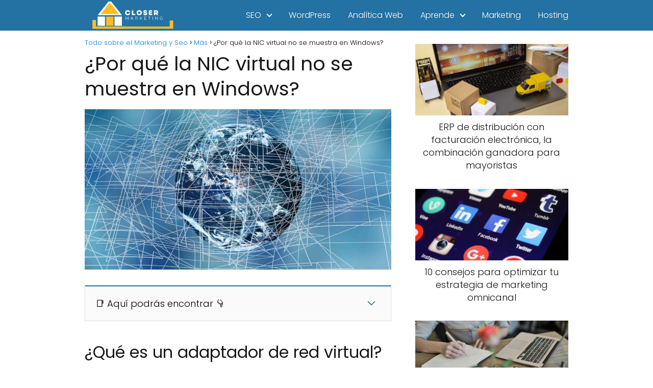

--- FILE ---
content_type: text/html; charset=UTF-8
request_url: https://closermarketing.es/por-que-la-nic-virtual-no-se-muestra-en-windows/
body_size: 21415
content:
<!DOCTYPE html>

<html lang="es" prefix="og: https://ogp.me/ns#" >
	
<head><script>if(navigator.userAgent.match(/MSIE|Internet Explorer/i)||navigator.userAgent.match(/Trident\/7\..*?rv:11/i)){var href=document.location.href;if(!href.match(/[?&]nowprocket/)){if(href.indexOf("?")==-1){if(href.indexOf("#")==-1){document.location.href=href+"?nowprocket=1"}else{document.location.href=href.replace("#","?nowprocket=1#")}}else{if(href.indexOf("#")==-1){document.location.href=href+"&nowprocket=1"}else{document.location.href=href.replace("#","&nowprocket=1#")}}}}</script><script>class RocketLazyLoadScripts{constructor(e){this.triggerEvents=e,this.eventOptions={passive:!0},this.userEventListener=this.triggerListener.bind(this),this.delayedScripts={normal:[],async:[],defer:[]},this.allJQueries=[]}_addUserInteractionListener(e){this.triggerEvents.forEach((t=>window.addEventListener(t,e.userEventListener,e.eventOptions)))}_removeUserInteractionListener(e){this.triggerEvents.forEach((t=>window.removeEventListener(t,e.userEventListener,e.eventOptions)))}triggerListener(){this._removeUserInteractionListener(this),this._loadEverythingNow()}async _loadEverythingNow(){this._handleDocumentWrite(),this._registerAllDelayedScripts(),this._preloadAllScripts(),await this._loadScriptsFromList(this.delayedScripts.normal),await this._loadScriptsFromList(this.delayedScripts.defer),await this._loadScriptsFromList(this.delayedScripts.async),await this._triggerDOMContentLoaded(),await this._triggerWindowLoad(),window.dispatchEvent(new Event("rocket-allScriptsLoaded"))}_registerAllDelayedScripts(){document.querySelectorAll("script[type=rocketlazyloadscript]").forEach((e=>{e.hasAttribute("src")?e.hasAttribute("async")&&!1!==e.async?this.delayedScripts.async.push(e):e.hasAttribute("defer")&&!1!==e.defer||"module"===e.getAttribute("data-rocket-type")?this.delayedScripts.defer.push(e):this.delayedScripts.normal.push(e):this.delayedScripts.normal.push(e)}))}async _transformScript(e){return await this._requestAnimFrame(),new Promise((t=>{var n=document.createElement("script");[...e.attributes].forEach((e=>{let t=e.nodeName;"type"!==t&&("data-rocket-type"===t&&(t="type"),n.setAttribute(t,e.nodeValue))})),e.hasAttribute("src")?(n.addEventListener("load",t),n.addEventListener("error",t)):(n.text=e.text,t()),e.parentNode.replaceChild(n,e)}))}async _loadScriptsFromList(e){const t=e.shift();return t?(await this._transformScript(t),this._loadScriptsFromList(e)):Promise.resolve()}_preloadAllScripts(){var e=document.createDocumentFragment();[...this.delayedScripts.normal,...this.delayedScripts.defer,...this.delayedScripts.async].forEach((t=>{const n=t.getAttribute("src");if(n){const t=document.createElement("link");t.href=n,t.rel="preload",t.as="script",e.appendChild(t)}})),document.head.appendChild(e)}_delayEventListeners(){let e={};function t(t,n){!function(t){function n(n){return e[t].eventsToRewrite.indexOf(n)>=0?"rocket-"+n:n}e[t]||(e[t]={originalFunctions:{add:t.addEventListener,remove:t.removeEventListener},eventsToRewrite:[]},t.addEventListener=function(){arguments[0]=n(arguments[0]),e[t].originalFunctions.add.apply(t,arguments)},t.removeEventListener=function(){arguments[0]=n(arguments[0]),e[t].originalFunctions.remove.apply(t,arguments)})}(t),e[t].eventsToRewrite.push(n)}function n(e,t){const n=e[t];Object.defineProperty(e,t,{get:n||function(){},set:n=>{e["rocket"+t]=n}})}t(document,"DOMContentLoaded"),t(window,"DOMContentLoaded"),t(window,"load"),t(window,"pageshow"),t(document,"readystatechange"),n(document,"onreadystatechange"),n(window,"onload"),n(window,"onpageshow")}_delayJQueryReady(e){let t;Object.defineProperty(window,"jQuery",{get:()=>t,set(n){if(n&&n.fn&&!e.allJQueries.includes(n)){n.fn.ready=n.fn.init.prototype.ready=function(t){e.domReadyFired?t.bind(document)(n):document.addEventListener("rocket-DOMContentLoaded",(()=>t.bind(document)(n)))};const t=n.fn.on;n.fn.on=n.fn.init.prototype.on=function(){if(this[0]===window){function e(e){return e.split(" ").map((e=>"load"===e?"rocket-load":e)).join(" ")}"string"==typeof arguments[0]||arguments[0]instanceof String?arguments[0]=e(arguments[0]):"object"==typeof arguments[0]&&Object.keys(arguments[0]).forEach((t=>{delete Object.assign(arguments[0],{[e(t)]:arguments[0][t]})[t]}))}return t.apply(this,arguments),this},e.allJQueries.push(n)}t=n}})}async _triggerDOMContentLoaded(){this.domReadyFired=!0,await this._requestAnimFrame(),document.dispatchEvent(new Event("rocket-DOMContentLoaded")),await this._requestAnimFrame(),window.dispatchEvent(new Event("rocket-DOMContentLoaded")),await this._requestAnimFrame(),document.dispatchEvent(new Event("rocket-readystatechange")),await this._requestAnimFrame(),document.rocketonreadystatechange&&document.rocketonreadystatechange()}async _triggerWindowLoad(){await this._requestAnimFrame(),window.dispatchEvent(new Event("rocket-load")),await this._requestAnimFrame(),window.rocketonload&&window.rocketonload(),await this._requestAnimFrame(),this.allJQueries.forEach((e=>e(window).trigger("rocket-load"))),window.dispatchEvent(new Event("rocket-pageshow")),await this._requestAnimFrame(),window.rocketonpageshow&&window.rocketonpageshow()}_handleDocumentWrite(){const e=new Map;document.write=document.writeln=function(t){const n=document.currentScript,r=document.createRange(),i=n.parentElement;let o=e.get(n);void 0===o&&(o=n.nextSibling,e.set(n,o));const a=document.createDocumentFragment();r.setStart(a,0),a.appendChild(r.createContextualFragment(t)),i.insertBefore(a,o)}}async _requestAnimFrame(){return new Promise((e=>requestAnimationFrame(e)))}static run(){const e=new RocketLazyLoadScripts(["keydown","mouseover","touchmove","touchstart","wheel"]);e._delayEventListeners(),e._delayJQueryReady(e),e._addUserInteractionListener(e)}}RocketLazyLoadScripts.run();
</script>
	
<meta charset="UTF-8">
<meta name="viewport" content="width=device-width, initial-scale=1.0, maximum-scale=2.0">

<!-- Optimización en motores de búsqueda por Rank Math PRO -  https://rankmath.com/ -->
<title>¿Por qué la NIC virtual no se muestra en Windows? - Todo sobre el Marketing y Seo</title><link rel="stylesheet" href="https://closermarketing.es/wp-content/cache/min/1/3c6fee69ff191a19aa044595a3bb5a6c.css" media="all" data-minify="1" />
<meta name="robots" content="index, follow, max-snippet:-1, max-video-preview:-1, max-image-preview:large"/>
<link rel="canonical" href="https://closermarketing.es/por-que-la-nic-virtual-no-se-muestra-en-windows/" />
<meta property="og:locale" content="es_ES" />
<meta property="og:type" content="article" />
<meta property="og:title" content="¿Por qué la NIC virtual no se muestra en Windows? - Todo sobre el Marketing y Seo" />
<meta property="og:description" content="📑 Aquí podrás encontrar 👇 ¿Qué es un adaptador de red virtual?&hellip;" />
<meta property="og:url" content="https://closermarketing.es/por-que-la-nic-virtual-no-se-muestra-en-windows/" />
<meta property="og:site_name" content="Todo sobre el Marketing y Seo" />
<meta property="article:section" content="Más" />
<meta property="og:image" content="https://closermarketing.es/wp-content/uploads/2021/06/¿Por-que-la-NIC-virtual-no-se-muestra-en-Windows.jpg" />
<meta property="og:image:secure_url" content="https://closermarketing.es/wp-content/uploads/2021/06/¿Por-que-la-NIC-virtual-no-se-muestra-en-Windows.jpg" />
<meta property="og:image:width" content="1268" />
<meta property="og:image:height" content="664" />
<meta property="og:image:alt" content="¿Por qué la NIC virtual no se muestra en Windows?" />
<meta property="og:image:type" content="image/jpeg" />
<meta property="article:published_time" content="2021-06-15T15:54:50+00:00" />
<meta name="twitter:card" content="summary_large_image" />
<meta name="twitter:title" content="¿Por qué la NIC virtual no se muestra en Windows? - Todo sobre el Marketing y Seo" />
<meta name="twitter:description" content="📑 Aquí podrás encontrar 👇 ¿Qué es un adaptador de red virtual?&hellip;" />
<meta name="twitter:image" content="https://closermarketing.es/wp-content/uploads/2021/06/¿Por-que-la-NIC-virtual-no-se-muestra-en-Windows.jpg" />
<meta name="twitter:label1" content="Escrito por" />
<meta name="twitter:data1" content="closermarketing" />
<meta name="twitter:label2" content="Tiempo de lectura" />
<meta name="twitter:data2" content="4 minutos" />
<script type="application/ld+json" class="rank-math-schema-pro">{"@context":"https://schema.org","@graph":[{"@type":["Organization","Person"],"@id":"https://closermarketing.es/#person","name":"closermarketing","url":"https://closermarketing.es","logo":{"@type":"ImageObject","@id":"https://closermarketing.es/#logo","url":"https://closermarketing.es/wp-content/uploads/2022/11/cropped-Captura-de-pantalla-2022-11-13-a-las-23.01.08.png","contentUrl":"https://closermarketing.es/wp-content/uploads/2022/11/cropped-Captura-de-pantalla-2022-11-13-a-las-23.01.08.png","caption":"closermarketing","inLanguage":"es","width":"891","height":"116"},"image":{"@id":"https://closermarketing.es/#logo"}},{"@type":"WebSite","@id":"https://closermarketing.es/#website","url":"https://closermarketing.es","name":"closermarketing","publisher":{"@id":"https://closermarketing.es/#person"},"inLanguage":"es"},{"@type":"ImageObject","@id":"https://closermarketing.es/wp-content/uploads/2021/06/\u00bfPor-que-la-NIC-virtual-no-se-muestra-en-Windows.jpg","url":"https://closermarketing.es/wp-content/uploads/2021/06/\u00bfPor-que-la-NIC-virtual-no-se-muestra-en-Windows.jpg","width":"1268","height":"664","inLanguage":"es"},{"@type":"WebPage","@id":"https://closermarketing.es/por-que-la-nic-virtual-no-se-muestra-en-windows/#webpage","url":"https://closermarketing.es/por-que-la-nic-virtual-no-se-muestra-en-windows/","name":"\u00bfPor qu\u00e9 la NIC virtual no se muestra en Windows? - Todo sobre el Marketing y Seo","datePublished":"2021-06-15T15:54:50+00:00","dateModified":"2021-06-15T15:54:50+00:00","isPartOf":{"@id":"https://closermarketing.es/#website"},"primaryImageOfPage":{"@id":"https://closermarketing.es/wp-content/uploads/2021/06/\u00bfPor-que-la-NIC-virtual-no-se-muestra-en-Windows.jpg"},"inLanguage":"es"},{"@type":"Person","@id":"https://closermarketing.es/author/closermarketing/","name":"closermarketing","url":"https://closermarketing.es/author/closermarketing/","image":{"@type":"ImageObject","@id":"https://secure.gravatar.com/avatar/9382961b980e22e445b6c4e58996e3a7ec1cd7194ca62558301c1ce3ed9063af?s=96&amp;d=mm&amp;r=g","url":"https://secure.gravatar.com/avatar/9382961b980e22e445b6c4e58996e3a7ec1cd7194ca62558301c1ce3ed9063af?s=96&amp;d=mm&amp;r=g","caption":"closermarketing","inLanguage":"es"}},{"@type":"BlogPosting","headline":"\u00bfPor qu\u00e9 la NIC virtual no se muestra en Windows? - Todo sobre el Marketing y Seo","datePublished":"2021-06-15T15:54:50+00:00","dateModified":"2021-06-15T15:54:50+00:00","author":{"@id":"https://closermarketing.es/author/closermarketing/","name":"closermarketing"},"publisher":{"@id":"https://closermarketing.es/#person"},"description":"Para emplear Internet, debe existir m\u00faltiples Equipo y herramientasEs posible que tengamos diferentes tipos de programas, configuraciones y equipos para ayudarnos en nuestro trabajo per\u00edodico. Todo lo mencionado nos permitir\u00e1 navegar con normalidad. Pero, como es natural, en muchos casos, ciertos de estos causantes no marchan como se esperaba y no podemos entablar una conexi\u00f3n aqu\u00ed.","name":"\u00bfPor qu\u00e9 la NIC virtual no se muestra en Windows? - Todo sobre el Marketing y Seo","@id":"https://closermarketing.es/por-que-la-nic-virtual-no-se-muestra-en-windows/#richSnippet","isPartOf":{"@id":"https://closermarketing.es/por-que-la-nic-virtual-no-se-muestra-en-windows/#webpage"},"image":{"@id":"https://closermarketing.es/wp-content/uploads/2021/06/\u00bfPor-que-la-NIC-virtual-no-se-muestra-en-Windows.jpg"},"inLanguage":"es","mainEntityOfPage":{"@id":"https://closermarketing.es/por-que-la-nic-virtual-no-se-muestra-en-windows/#webpage"}}]}</script>
<!-- /Plugin Rank Math WordPress SEO -->

<link rel='dns-prefetch' href='//www.googletagmanager.com' />
<link rel='dns-prefetch' href='//pagead2.googlesyndication.com' />

<link rel="alternate" type="application/rss+xml" title="Todo sobre el Marketing y Seo &raquo; Feed" href="https://closermarketing.es/feed/" />
<link rel="alternate" type="application/rss+xml" title="Todo sobre el Marketing y Seo &raquo; Feed de los comentarios" href="https://closermarketing.es/comments/feed/" />
<link rel="alternate" type="application/rss+xml" title="Todo sobre el Marketing y Seo &raquo; Comentario ¿Por qué la NIC virtual no se muestra en Windows? del feed" href="https://closermarketing.es/por-que-la-nic-virtual-no-se-muestra-en-windows/feed/" />
<link rel="alternate" title="oEmbed (JSON)" type="application/json+oembed" href="https://closermarketing.es/wp-json/oembed/1.0/embed?url=https%3A%2F%2Fclosermarketing.es%2Fpor-que-la-nic-virtual-no-se-muestra-en-windows%2F" />
<link rel="alternate" title="oEmbed (XML)" type="text/xml+oembed" href="https://closermarketing.es/wp-json/oembed/1.0/embed?url=https%3A%2F%2Fclosermarketing.es%2Fpor-que-la-nic-virtual-no-se-muestra-en-windows%2F&#038;format=xml" />
<style id='wp-img-auto-sizes-contain-inline-css' type='text/css'>
img:is([sizes=auto i],[sizes^="auto," i]){contain-intrinsic-size:3000px 1500px}
/*# sourceURL=wp-img-auto-sizes-contain-inline-css */
</style>
<style id='wp-block-library-inline-css' type='text/css'>
:root{--wp-block-synced-color:#7a00df;--wp-block-synced-color--rgb:122,0,223;--wp-bound-block-color:var(--wp-block-synced-color);--wp-editor-canvas-background:#ddd;--wp-admin-theme-color:#007cba;--wp-admin-theme-color--rgb:0,124,186;--wp-admin-theme-color-darker-10:#006ba1;--wp-admin-theme-color-darker-10--rgb:0,107,160.5;--wp-admin-theme-color-darker-20:#005a87;--wp-admin-theme-color-darker-20--rgb:0,90,135;--wp-admin-border-width-focus:2px}@media (min-resolution:192dpi){:root{--wp-admin-border-width-focus:1.5px}}.wp-element-button{cursor:pointer}:root .has-very-light-gray-background-color{background-color:#eee}:root .has-very-dark-gray-background-color{background-color:#313131}:root .has-very-light-gray-color{color:#eee}:root .has-very-dark-gray-color{color:#313131}:root .has-vivid-green-cyan-to-vivid-cyan-blue-gradient-background{background:linear-gradient(135deg,#00d084,#0693e3)}:root .has-purple-crush-gradient-background{background:linear-gradient(135deg,#34e2e4,#4721fb 50%,#ab1dfe)}:root .has-hazy-dawn-gradient-background{background:linear-gradient(135deg,#faaca8,#dad0ec)}:root .has-subdued-olive-gradient-background{background:linear-gradient(135deg,#fafae1,#67a671)}:root .has-atomic-cream-gradient-background{background:linear-gradient(135deg,#fdd79a,#004a59)}:root .has-nightshade-gradient-background{background:linear-gradient(135deg,#330968,#31cdcf)}:root .has-midnight-gradient-background{background:linear-gradient(135deg,#020381,#2874fc)}:root{--wp--preset--font-size--normal:16px;--wp--preset--font-size--huge:42px}.has-regular-font-size{font-size:1em}.has-larger-font-size{font-size:2.625em}.has-normal-font-size{font-size:var(--wp--preset--font-size--normal)}.has-huge-font-size{font-size:var(--wp--preset--font-size--huge)}.has-text-align-center{text-align:center}.has-text-align-left{text-align:left}.has-text-align-right{text-align:right}.has-fit-text{white-space:nowrap!important}#end-resizable-editor-section{display:none}.aligncenter{clear:both}.items-justified-left{justify-content:flex-start}.items-justified-center{justify-content:center}.items-justified-right{justify-content:flex-end}.items-justified-space-between{justify-content:space-between}.screen-reader-text{border:0;clip-path:inset(50%);height:1px;margin:-1px;overflow:hidden;padding:0;position:absolute;width:1px;word-wrap:normal!important}.screen-reader-text:focus{background-color:#ddd;clip-path:none;color:#444;display:block;font-size:1em;height:auto;left:5px;line-height:normal;padding:15px 23px 14px;text-decoration:none;top:5px;width:auto;z-index:100000}html :where(.has-border-color){border-style:solid}html :where([style*=border-top-color]){border-top-style:solid}html :where([style*=border-right-color]){border-right-style:solid}html :where([style*=border-bottom-color]){border-bottom-style:solid}html :where([style*=border-left-color]){border-left-style:solid}html :where([style*=border-width]){border-style:solid}html :where([style*=border-top-width]){border-top-style:solid}html :where([style*=border-right-width]){border-right-style:solid}html :where([style*=border-bottom-width]){border-bottom-style:solid}html :where([style*=border-left-width]){border-left-style:solid}html :where(img[class*=wp-image-]){height:auto;max-width:100%}:where(figure){margin:0 0 1em}html :where(.is-position-sticky){--wp-admin--admin-bar--position-offset:var(--wp-admin--admin-bar--height,0px)}@media screen and (max-width:600px){html :where(.is-position-sticky){--wp-admin--admin-bar--position-offset:0px}}

/*# sourceURL=wp-block-library-inline-css */
</style><style id='global-styles-inline-css' type='text/css'>
:root{--wp--preset--aspect-ratio--square: 1;--wp--preset--aspect-ratio--4-3: 4/3;--wp--preset--aspect-ratio--3-4: 3/4;--wp--preset--aspect-ratio--3-2: 3/2;--wp--preset--aspect-ratio--2-3: 2/3;--wp--preset--aspect-ratio--16-9: 16/9;--wp--preset--aspect-ratio--9-16: 9/16;--wp--preset--color--black: #000000;--wp--preset--color--cyan-bluish-gray: #abb8c3;--wp--preset--color--white: #ffffff;--wp--preset--color--pale-pink: #f78da7;--wp--preset--color--vivid-red: #cf2e2e;--wp--preset--color--luminous-vivid-orange: #ff6900;--wp--preset--color--luminous-vivid-amber: #fcb900;--wp--preset--color--light-green-cyan: #7bdcb5;--wp--preset--color--vivid-green-cyan: #00d084;--wp--preset--color--pale-cyan-blue: #8ed1fc;--wp--preset--color--vivid-cyan-blue: #0693e3;--wp--preset--color--vivid-purple: #9b51e0;--wp--preset--gradient--vivid-cyan-blue-to-vivid-purple: linear-gradient(135deg,rgb(6,147,227) 0%,rgb(155,81,224) 100%);--wp--preset--gradient--light-green-cyan-to-vivid-green-cyan: linear-gradient(135deg,rgb(122,220,180) 0%,rgb(0,208,130) 100%);--wp--preset--gradient--luminous-vivid-amber-to-luminous-vivid-orange: linear-gradient(135deg,rgb(252,185,0) 0%,rgb(255,105,0) 100%);--wp--preset--gradient--luminous-vivid-orange-to-vivid-red: linear-gradient(135deg,rgb(255,105,0) 0%,rgb(207,46,46) 100%);--wp--preset--gradient--very-light-gray-to-cyan-bluish-gray: linear-gradient(135deg,rgb(238,238,238) 0%,rgb(169,184,195) 100%);--wp--preset--gradient--cool-to-warm-spectrum: linear-gradient(135deg,rgb(74,234,220) 0%,rgb(151,120,209) 20%,rgb(207,42,186) 40%,rgb(238,44,130) 60%,rgb(251,105,98) 80%,rgb(254,248,76) 100%);--wp--preset--gradient--blush-light-purple: linear-gradient(135deg,rgb(255,206,236) 0%,rgb(152,150,240) 100%);--wp--preset--gradient--blush-bordeaux: linear-gradient(135deg,rgb(254,205,165) 0%,rgb(254,45,45) 50%,rgb(107,0,62) 100%);--wp--preset--gradient--luminous-dusk: linear-gradient(135deg,rgb(255,203,112) 0%,rgb(199,81,192) 50%,rgb(65,88,208) 100%);--wp--preset--gradient--pale-ocean: linear-gradient(135deg,rgb(255,245,203) 0%,rgb(182,227,212) 50%,rgb(51,167,181) 100%);--wp--preset--gradient--electric-grass: linear-gradient(135deg,rgb(202,248,128) 0%,rgb(113,206,126) 100%);--wp--preset--gradient--midnight: linear-gradient(135deg,rgb(2,3,129) 0%,rgb(40,116,252) 100%);--wp--preset--font-size--small: 13px;--wp--preset--font-size--medium: 20px;--wp--preset--font-size--large: 36px;--wp--preset--font-size--x-large: 42px;--wp--preset--spacing--20: 0.44rem;--wp--preset--spacing--30: 0.67rem;--wp--preset--spacing--40: 1rem;--wp--preset--spacing--50: 1.5rem;--wp--preset--spacing--60: 2.25rem;--wp--preset--spacing--70: 3.38rem;--wp--preset--spacing--80: 5.06rem;--wp--preset--shadow--natural: 6px 6px 9px rgba(0, 0, 0, 0.2);--wp--preset--shadow--deep: 12px 12px 50px rgba(0, 0, 0, 0.4);--wp--preset--shadow--sharp: 6px 6px 0px rgba(0, 0, 0, 0.2);--wp--preset--shadow--outlined: 6px 6px 0px -3px rgb(255, 255, 255), 6px 6px rgb(0, 0, 0);--wp--preset--shadow--crisp: 6px 6px 0px rgb(0, 0, 0);}:where(.is-layout-flex){gap: 0.5em;}:where(.is-layout-grid){gap: 0.5em;}body .is-layout-flex{display: flex;}.is-layout-flex{flex-wrap: wrap;align-items: center;}.is-layout-flex > :is(*, div){margin: 0;}body .is-layout-grid{display: grid;}.is-layout-grid > :is(*, div){margin: 0;}:where(.wp-block-columns.is-layout-flex){gap: 2em;}:where(.wp-block-columns.is-layout-grid){gap: 2em;}:where(.wp-block-post-template.is-layout-flex){gap: 1.25em;}:where(.wp-block-post-template.is-layout-grid){gap: 1.25em;}.has-black-color{color: var(--wp--preset--color--black) !important;}.has-cyan-bluish-gray-color{color: var(--wp--preset--color--cyan-bluish-gray) !important;}.has-white-color{color: var(--wp--preset--color--white) !important;}.has-pale-pink-color{color: var(--wp--preset--color--pale-pink) !important;}.has-vivid-red-color{color: var(--wp--preset--color--vivid-red) !important;}.has-luminous-vivid-orange-color{color: var(--wp--preset--color--luminous-vivid-orange) !important;}.has-luminous-vivid-amber-color{color: var(--wp--preset--color--luminous-vivid-amber) !important;}.has-light-green-cyan-color{color: var(--wp--preset--color--light-green-cyan) !important;}.has-vivid-green-cyan-color{color: var(--wp--preset--color--vivid-green-cyan) !important;}.has-pale-cyan-blue-color{color: var(--wp--preset--color--pale-cyan-blue) !important;}.has-vivid-cyan-blue-color{color: var(--wp--preset--color--vivid-cyan-blue) !important;}.has-vivid-purple-color{color: var(--wp--preset--color--vivid-purple) !important;}.has-black-background-color{background-color: var(--wp--preset--color--black) !important;}.has-cyan-bluish-gray-background-color{background-color: var(--wp--preset--color--cyan-bluish-gray) !important;}.has-white-background-color{background-color: var(--wp--preset--color--white) !important;}.has-pale-pink-background-color{background-color: var(--wp--preset--color--pale-pink) !important;}.has-vivid-red-background-color{background-color: var(--wp--preset--color--vivid-red) !important;}.has-luminous-vivid-orange-background-color{background-color: var(--wp--preset--color--luminous-vivid-orange) !important;}.has-luminous-vivid-amber-background-color{background-color: var(--wp--preset--color--luminous-vivid-amber) !important;}.has-light-green-cyan-background-color{background-color: var(--wp--preset--color--light-green-cyan) !important;}.has-vivid-green-cyan-background-color{background-color: var(--wp--preset--color--vivid-green-cyan) !important;}.has-pale-cyan-blue-background-color{background-color: var(--wp--preset--color--pale-cyan-blue) !important;}.has-vivid-cyan-blue-background-color{background-color: var(--wp--preset--color--vivid-cyan-blue) !important;}.has-vivid-purple-background-color{background-color: var(--wp--preset--color--vivid-purple) !important;}.has-black-border-color{border-color: var(--wp--preset--color--black) !important;}.has-cyan-bluish-gray-border-color{border-color: var(--wp--preset--color--cyan-bluish-gray) !important;}.has-white-border-color{border-color: var(--wp--preset--color--white) !important;}.has-pale-pink-border-color{border-color: var(--wp--preset--color--pale-pink) !important;}.has-vivid-red-border-color{border-color: var(--wp--preset--color--vivid-red) !important;}.has-luminous-vivid-orange-border-color{border-color: var(--wp--preset--color--luminous-vivid-orange) !important;}.has-luminous-vivid-amber-border-color{border-color: var(--wp--preset--color--luminous-vivid-amber) !important;}.has-light-green-cyan-border-color{border-color: var(--wp--preset--color--light-green-cyan) !important;}.has-vivid-green-cyan-border-color{border-color: var(--wp--preset--color--vivid-green-cyan) !important;}.has-pale-cyan-blue-border-color{border-color: var(--wp--preset--color--pale-cyan-blue) !important;}.has-vivid-cyan-blue-border-color{border-color: var(--wp--preset--color--vivid-cyan-blue) !important;}.has-vivid-purple-border-color{border-color: var(--wp--preset--color--vivid-purple) !important;}.has-vivid-cyan-blue-to-vivid-purple-gradient-background{background: var(--wp--preset--gradient--vivid-cyan-blue-to-vivid-purple) !important;}.has-light-green-cyan-to-vivid-green-cyan-gradient-background{background: var(--wp--preset--gradient--light-green-cyan-to-vivid-green-cyan) !important;}.has-luminous-vivid-amber-to-luminous-vivid-orange-gradient-background{background: var(--wp--preset--gradient--luminous-vivid-amber-to-luminous-vivid-orange) !important;}.has-luminous-vivid-orange-to-vivid-red-gradient-background{background: var(--wp--preset--gradient--luminous-vivid-orange-to-vivid-red) !important;}.has-very-light-gray-to-cyan-bluish-gray-gradient-background{background: var(--wp--preset--gradient--very-light-gray-to-cyan-bluish-gray) !important;}.has-cool-to-warm-spectrum-gradient-background{background: var(--wp--preset--gradient--cool-to-warm-spectrum) !important;}.has-blush-light-purple-gradient-background{background: var(--wp--preset--gradient--blush-light-purple) !important;}.has-blush-bordeaux-gradient-background{background: var(--wp--preset--gradient--blush-bordeaux) !important;}.has-luminous-dusk-gradient-background{background: var(--wp--preset--gradient--luminous-dusk) !important;}.has-pale-ocean-gradient-background{background: var(--wp--preset--gradient--pale-ocean) !important;}.has-electric-grass-gradient-background{background: var(--wp--preset--gradient--electric-grass) !important;}.has-midnight-gradient-background{background: var(--wp--preset--gradient--midnight) !important;}.has-small-font-size{font-size: var(--wp--preset--font-size--small) !important;}.has-medium-font-size{font-size: var(--wp--preset--font-size--medium) !important;}.has-large-font-size{font-size: var(--wp--preset--font-size--large) !important;}.has-x-large-font-size{font-size: var(--wp--preset--font-size--x-large) !important;}
/*# sourceURL=global-styles-inline-css */
</style>

<style id='classic-theme-styles-inline-css' type='text/css'>
/*! This file is auto-generated */
.wp-block-button__link{color:#fff;background-color:#32373c;border-radius:9999px;box-shadow:none;text-decoration:none;padding:calc(.667em + 2px) calc(1.333em + 2px);font-size:1.125em}.wp-block-file__button{background:#32373c;color:#fff;text-decoration:none}
/*# sourceURL=/wp-includes/css/classic-themes.min.css */
</style>

<style id='asap-style-inline-css' type='text/css'>
body {font-family: 'Poppins', sans-serif !important;background: #FFFFFF;font-weight: 300 !important;}h1,h2,h3,h4,h5,h6 {font-family: 'Poppins', sans-serif !important;font-weight: 400;line-height: 1.3;}h1 {color:#181818}h2,h5,h6{color:#181818}h3{color:#181818}h4{color:#181818}.home-categories .article-loop:hover h3,.home-categories .article-loop:hover p {color:#181818 !important;}.grid-container .grid-item h2 {font-family: 'Poppins', sans-serif !important;font-weight: 700;font-size: 25px !important;line-height: 1.3;}.design-3 .grid-container .grid-item h2,.design-3 .grid-container .grid-item h2 {font-size: 25px !important;}.home-categories h2 {font-family: 'Poppins', sans-serif !important;font-weight: 700;font-size: calc(25px - 4px) !important;line-height: 1.3;}.home-categories .featured-post h3 {font-family: 'Poppins', sans-serif !important;font-weight: 700 !important;font-size: 25px !important;line-height: 1.3;}.home-categories .article-loop h3,.home-categories .regular-post h3 {font-family: 'Poppins', sans-serif !important;font-weight: 300 !important;}.home-categories .regular-post h3 {font-size: calc(18px - 1px) !important;}.home-categories .article-loop h3,.design-3 .home-categories .regular-post h3 {font-size: 18px !important;}.article-loop p,.article-loop h2,.article-loop h3,.article-loop h4,.article-loop span.entry-title, .related-posts p,.last-post-sidebar p,.woocommerce-loop-product__title {font-family: 'Poppins', sans-serif !important;font-size: 18px !important;font-weight: 300 !important;}.article-loop-featured p,.article-loop-featured h2,.article-loop-featured h3 {font-family: 'Poppins', sans-serif !important;font-size: 18px !important;font-weight: bold !important;}.article-loop .show-extract p,.article-loop .show-extract span {font-family: 'Poppins', sans-serif !important;font-weight: 300 !important;}.home-categories .content-area .show-extract p {font-size: calc(18px - 2px) !important;}a {color: #0183e4;}.the-content .post-index span,.des-category .post-index span {font-size:18px;}.the-content .post-index li,.the-content .post-index a,.des-category .post-index li,.des-category .post-index a,.comment-respond > p > span > a,.asap-pros-cons-title span,.asap-pros-cons ul li span,.woocommerce #reviews #comments ol.commentlist li .comment-text p,.woocommerce #review_form #respond p,.woocommerce .comment-reply-title,.woocommerce form .form-row label, .woocommerce-page form .form-row label {font-size: calc(18px - 2px);}.content-tags a,.tagcloud a {border:1px solid #0183e4;}.content-tags a:hover,.tagcloud a:hover {color: #0183e499;}p,.the-content ul li,.the-content ol li,.content-wc ul li.content-wc ol li {color: #181818;font-size: 18px;line-height: 1.6;}.comment-author cite,.primary-sidebar ul li a,.woocommerce ul.products li.product .price,span.asap-author,.content-cluster .show-extract span,.home-categories h2 a {color: #181818;}.comment-body p,#commentform input,#commentform textarea{font-size: calc(18px - 2px);}.social-title,.primary-sidebar ul li a {font-size: calc(18px - 3px);}.breadcrumb a,.breadcrumb span,.woocommerce .woocommerce-breadcrumb {font-size: calc(18px - 5px);}.content-footer p,.content-footer li,.content-footer .widget-bottom-area,.search-header input:not([type=submit]):not([type=radio]):not([type=checkbox]):not([type=file]) {font-size: calc(18px - 4px) !important;}.search-header input:not([type=submit]):not([type=radio]):not([type=checkbox]):not([type=file]) {border:1px solid #FFFFFF26 !important;}h1 {font-size: 38px;}.archive .content-loop h1 {font-size: calc(38px - 2px);}.asap-hero h1 {font-size: 32px;}h2 {font-size: 32px;}h3 {font-size: 28px;}h4 {font-size: 23px;}.site-header,#cookiesbox {background: #2471a3;}.site-header-wc a span.count-number {border:1px solid #FFFFFF;}.content-footer {background: #2471a3;}.comment-respond > p,.area-comentarios ol > p,.error404 .content-loop p + p,.search .content-loop .search-home + p {border-bottom:1px solid #2471a3}.home-categories h2:after {background: #2471a3}.pagination a,.nav-links a,.woocommerce #respond input#submit,.woocommerce a.button, .woocommerce button.button,.woocommerce input.button,.woocommerce #respond input#submit.alt,.woocommerce a.button.alt,.woocommerce button.button.alt,.woocommerce input.button.alt,.wpcf7-form input.wpcf7-submit,.woocommerce-pagination .page-numbers a,.woocommerce-pagination .page-numbers span {background: #2471a3;color: #FFFFFF !important;}.woocommerce div.product .woocommerce-tabs ul.tabs li.active {border-bottom: 2px solid #2471a3;}.pagination a:hover,.nav-links a:hover,.woocommerce-pagination .page-numbers a:hover,.woocommerce-pagination .page-numbers span:hover {background: #2471a3B3;}.woocommerce-pagination .page-numbers .current {background: #FFFFFF;color: #181818 !important;}.article-loop a span.entry-title{color:#181818 !important;}.article-loop a:hover p,.article-loop a:hover h2,.article-loop a:hover h3,.article-loop a:hover span.entry-title,.home-categories-h2 h2 a:hover {color: #0183e4 !important;}.article-loop.custom-links a:hover span.entry-title,.asap-loop-horizontal .article-loop a:hover span.entry-title {color: #181818 !important;}#commentform input,#commentform textarea {border: 2px solid #2471a3;font-weight: 300 !important;}.content-loop,.content-loop-design {max-width: 980px;}.site-header-content,.site-header-content-top {max-width: 980px;}.content-footer {max-width: calc(980px - 32px); }.content-footer-social {background: #2471a31A;}.content-single {max-width: 980px;}.content-page {max-width: 980px;}.content-wc {max-width: 980px;}.reply a,.go-top {background: #2471a3;color: #FFFFFF;}.reply a {border: 2px solid #2471a3;}#commentform input[type=submit] {background: #2471a3;color: #FFFFFF;}.site-header a,header,header label,.site-name h1 {color: #FFFFFF;}.content-footer a,.content-footer p,.content-footer .widget-area,.content-footer .widget-content-footer-bottom {color: #FFFFFF;}header .line {background: #FFFFFF;}.site-logo img {max-width: 190px;width:100%;}.content-footer .logo-footer img {max-width: 160px;}.search-header {margin-left: 0px;}.primary-sidebar {width:300px;}p.sidebar-title {font-size:calc(18px + 1px);}.comment-respond > p,.area-comentarios ol > p,.asap-subtitle,.asap-subtitle p {font-size:calc(18px + 2px);}.popular-post-sidebar ol a {color:#181818;font-size:calc(18px - 2px);}.popular-post-sidebar ol li:before,.primary-sidebar div ul li:before {border-color: #2471a3;}.search-form input[type=submit] {background:#2471a3;}.search-form {border:2px solid #2471a3;}.sidebar-title:after {background:#2471a3;}.single-nav .nav-prev a:before, .single-nav .nav-next a:before {border-color:#2471a3;}.single-nav a {color:#181818;font-size:calc(18px - 3px);}.the-content .post-index {border-top:2px solid #2471a3;}.the-content .post-index #show-table {color:#0183e4;font-size: calc(18px - 3px);font-weight: 300;}.the-content .post-index .btn-show {font-size: calc(18px - 3px) !important;}.search-header form {width:200px;}.site-header .site-header-wc svg {stroke:#FFFFFF;}.item-featured {color:#FFFFFF;background:#e88330;}.item-new {color:#FFFFFF;background:#e83030;}.asap-style1.asap-popular ol li:before {border:1px solid #181818;}.asap-style2.asap-popular ol li:before {border:2px solid #2471a3;}.category-filters a.checked .checkbox {background-color: #2471a3; border-color: #2471a3;background-image: url('data:image/svg+xml;charset=UTF-8,<svg viewBox="0 0 16 16" fill="%23FFFFFF" xmlns="http://www.w3.org/2000/svg"><path d="M5.5 11.793l-3.646-3.647.708-.707L5.5 10.379l6.646-6.647.708.707-7.354 7.354z"/></svg>');}.category-filters a:hover .checkbox {border-color: #2471a3;}.design-2 .content-area.latest-post-container,.design-3 .regular-posts {grid-template-columns: repeat(3, 1fr);}.checkbox .check-table svg {stroke:#2471a3;}html{scroll-behavior:smooth;}.article-content {height:196px;}.content-thin .content-cluster .article-content {height:160px !important;}.last-post-sidebar .article-content {height: 140px;margin-bottom: 8px}.related-posts .article-content {height: 120px;}.asap-box-design .related-posts .article-content {min-height:120px !important;}.asap-box-design .content-thin .content-cluster .article-content {heigth:160px !important;min-height:160px !important;}@media (max-width:1050px) { .last-post-sidebar .article-content,.related-posts .article-content {height: 150px !important}}@media (max-width: 480px) {.article-content {height: 180px}}@media (min-width:480px){.asap-box-design .article-content:not(.asap-box-design .last-post-sidebar .article-content) {min-height:196px;}.asap-loop-horizontal .content-thin .asap-columns-1 .content-cluster .article-image,.asap-loop-horizontal .content-thin .asap-columns-1 .content-cluster .article-content {height:100% !important;}.asap-loop-horizontal .asap-columns-1 .article-image:not(.asap-loop-horizontal .last-post-sidebar .asap-columns-1 .article-image), .asap-loop-horizontal .asap-columns-1 .article-content:not(.asap-loop-horizontal .last-post-sidebar .asap-columns-1 .article-content) {height:100% !important;}.asap-loop-horizontal .asap-columns-2 .article-image,.asap-loop-horizontal .asap-columns-2 .article-content,.asap-loop-horizontal .content-thin .asap-columns-2 .content-cluster .article-image,.asap-loop-horizontal .content-thin .asap-columns-2 .content-cluster .article-content {min-height:140px !important;height:100% !important;}.asap-loop-horizontal .asap-columns-3 .article-image,.asap-loop-horizontal .asap-columns-3 .article-content,.asap-loop-horizontal .content-thin .asap-columns-3 .content-cluster .article-image,.asap-loop-horizontal .content-thin .asap-columns-3 .content-cluster .article-content {min-height:120px !important;height:100% !important;}.asap-loop-horizontal .asap-columns-4 .article-image,.asap-loop-horizontal .asap-columns-4 .article-content,.asap-loop-horizontal .content-thin .asap-columns-4 .content-cluster .article-image,.asap-loop-horizontal .content-thin .asap-columns-4.content-cluster .article-content {min-height:100px !important;height:100% !important;}.asap-loop-horizontal .asap-columns-5 .article-image,.asap-loop-horizontal .asap-columns-5 .article-content,.asap-loop-horizontal .content-thin .asap-columns-5 .content-cluster .article-image,.asap-loop-horizontal .content-thin .asap-columns-5 .content-cluster .article-content {min-height:90px !important;height:100% !important;}}.article-loop .article-image,.article-loop a p,.article-loop img,.article-image-featured,input,textarea,a { transition:all .2s; }.article-loop:hover .article-image,.article-loop:hover img{transform:scale(1.05) }.the-content .post-index #index-table{display:none;}.the-content .post-index ul,.the-content .post-index ol {list-style: none;}.the-content .post-index li {margin-left: 14px !important;}.the-content .post-index .classh3, {margin-left:36px !important;}@media(max-width: 480px) {h1, .archive .content-loop h1 {font-size: calc(38px - 8px);}.asap-hero h1 {font-size: calc(32px - 8px);}h2 {font-size: calc(32px - 4px);}h3 {font-size: calc(28px - 4px);}}@media(min-width:1050px) {.content-thin {width: calc(95% - 300px);}#menu>ul {font-size: calc(18px - 2px);} #menu ul .menu-item-has-children:after {border: solid #FFFFFF;border-width: 0 2px 2px 0;}}@media(max-width:1050px) {#menu ul li .sub-menu li a:hover { color:#0183e4 !important;}#menu ul>li ul>li>a{font-size: calc(18px - 2px);}} .asap-box-design .last-post-sidebar .article-content { min-height:140px;}.asap-box-design .last-post-sidebar .article-loop {margin-bottom:.85rem !important;} .asap-box-design .last-post-sidebar article:last-child { margin-bottom:2rem !important;}.asap-date-loop {font-size: calc(18px - 5px) !important;text-align:center;}.the-content h2:before,.the-content h2 span:before {margin-top: -70px;height: 70px; }.content-footer {padding:0;}.content-footer p {margin-bottom:0 !important;}.content-footer .widget-area,.content-footer .widget-bottom-area {margin-bottom: 0rem;padding:1rem;}.content-footer li:first-child:before {content: '';padding: 0;}.content-footer li:before {content: '|';padding: 0 7px 0 5px;color: #fff;opacity: .4;}.content-footer li {list-style-type: none;display: inline;font-size: 15px;}.content-footer .widget-title,.content-footer .widget-bottom-title {display: none;}.content-footer {background: #2471a3;}.content-footer-social {max-width: calc(980px - 32px);}.search-header input {background:#FFFFFF !important;}.search-header button.s-btn,.search-header input::placeholder {color: #484848 !important;opacity:1 !important;}.search-header button.s-btn:hover {opacity:.7 !important;}.search-header input:not([type=submit]):not([type=radio]):not([type=checkbox]):not([type=file]) {border-color: #FFFFFF !important;}@media(min-width:768px) {.design-1 .grid-container .grid-item.item-2 h2,.design-1 .grid-container .grid-item.item-4 h2 {font-size: calc(25px - 8px) !important;}}@media (max-width: 768px) {.woocommerce ul.products[class*="columns-"] li.product,.woocommerce-page ul.products[class*="columns-"] li.product {width: 50% !important;}}
/*# sourceURL=asap-style-inline-css */
</style>
<script type="rocketlazyloadscript" data-rocket-type="text/javascript" src="https://closermarketing.es/wp-includes/js/jquery/jquery.min.js?ver=3.7.1" id="jquery-core-js" defer></script>
<script type="rocketlazyloadscript" data-rocket-type="text/javascript" src="https://closermarketing.es/wp-includes/js/jquery/jquery-migrate.min.js?ver=3.4.1" id="jquery-migrate-js" defer></script>

<!-- Fragmento de código de la etiqueta de Google (gtag.js) añadida por Site Kit -->
<!-- Fragmento de código de Google Analytics añadido por Site Kit -->
<script type="rocketlazyloadscript" data-rocket-type="text/javascript" src="https://www.googletagmanager.com/gtag/js?id=GT-P8RLL6LQ" id="google_gtagjs-js" async></script>
<script type="rocketlazyloadscript" data-rocket-type="text/javascript" id="google_gtagjs-js-after">
/* <![CDATA[ */
window.dataLayer = window.dataLayer || [];function gtag(){dataLayer.push(arguments);}
gtag("set","linker",{"domains":["closermarketing.es"]});
gtag("js", new Date());
gtag("set", "developer_id.dZTNiMT", true);
gtag("config", "GT-P8RLL6LQ");
 window._googlesitekit = window._googlesitekit || {}; window._googlesitekit.throttledEvents = []; window._googlesitekit.gtagEvent = (name, data) => { var key = JSON.stringify( { name, data } ); if ( !! window._googlesitekit.throttledEvents[ key ] ) { return; } window._googlesitekit.throttledEvents[ key ] = true; setTimeout( () => { delete window._googlesitekit.throttledEvents[ key ]; }, 5 ); gtag( "event", name, { ...data, event_source: "site-kit" } ); }; 
//# sourceURL=google_gtagjs-js-after
/* ]]> */
</script>

<link rel='shortlink' href='https://closermarketing.es/?p=2686' />

		<style>.woocommerce-tabs .enlazatom-content {margin-top:3rem !important;} .enlazatom-show-box {background:#e0aaff !important;color:#181818 !important; border-radius:5px !important; }.enlazatom-show-box span, .enlazatom-show-plane span, .enlazatom-show-plane a, .enlazatom-a-plane a, span.enlazatom-title-box, a.enlazatom-a-plane {font-size:17px;word-break: break-word;}.enlazatom-show-plane span, span.enlazatom-title-box {font-weight: bold;}.enlazatom-show-box:hover {background:#e0aaffB3 !important;}.enlazatom-show-box:hover div.btn{background:#eaeaeaB3 !important;}.chevron::before {color:#181818 !important;}.enlazatom-show-box div.btn {background:#eaeaea !important;}.enlazatom-title-box {font-weight:bold;margin-bottom:10px !important;display: block;}.enlazatom-show-box span {padding:20px;}.enlazatom-content {margin-bottom:3rem;margin-top:1rem;}.enlazatom-content div.enlazatom-a-plane {margin:16px 0;}.enlazatom-show-box {display:flex;overflow:hidden !important;margin-bottom:22px;align-items: center;padding:0 1rem 0 0;line-height:1.4;}.enlazatom-show-plane {margin-top: 22px;margin-bottom: 22px;}.enlazatom-show-plane div {display: inline !important;}.enlazatom-show-box:hover {text-decoration:none;}.enlazatom-show-box img {max-width:100px;border:none !important;margin-right:5px;}.enlazatom-show-box {position:relative;text-decoration:none !important;}.enlazatom-show-box div.btn {border: none;font-weight: 700;width: 80px;height: 100%;min-height:60px;position: absolute;right: 0;top: 0;text-align:center;display: flex;align-items: center;justify-content: center;}.chevron::before {border-style: solid;border-width: 0.25em 0.25em 0 0;content: '';display: inline-block;height: 0.45em;position: relative;transform: rotate(-45deg);width: 0.45em;margin-left:-2px;}.chevron.right:before {left: 0;transform: rotate(45deg);}@media (max-width:768px) {.enlazatom-disable-image-mobile img, .enlazatom-disable-cta-mobile .btn{display:none !important;}.enlazatom-show-box.enlazatom-disable-cta-mobile {padding-right: 20px !important;}}</style>

		<meta name="generator" content="Site Kit by Google 1.167.0" /> <!--WP Copy Protect Plugins By www.rapiditcare.com --> <style type="text/css">body{-webkit-touch-callout:none;-webkit-user-select:none;-khtml-user-select:none;-moz-user-select:none;-ms-user-select:none;user-select:none;}</style> <script type="rocketlazyloadscript" data-rocket-type="text/javascript">window.addEventListener('DOMContentLoaded', function() { jQuery(document).bind("keydown", function(e) { if(e.ctrlKey && (e.which == 65 || e.which == 67 || e.which == 88 || e.which == 83 ||e.which == 85)) { e.preventDefault(); return false; } }); jQuery(document)on( "mousedown", function(event) { if(event.which=="3") { document.oncontextmenu = document.body.oncontextmenu = function() {return false;} } }); });</script> <script type="rocketlazyloadscript" language=JavaScript> function clickIE4(){ if (event.button==2){ return false; } } function clickNS4(e){ if (document.layers||document.getElementById&&!document.all){ if (e.which==2||e.which==3){ return false; } } } if (document.layers){ document.captureEvents(Event.MOUSEDOWN); document.onmousedown=clickNS4; } else if (document.all&&!document.getElementById){ document.onmousedown=clickIE4; } document.oncontextmenu=new Function("return false") </script> <meta name="theme-color" content="#2471a3"><link rel="preload" as="image" href="https://closermarketing.es/wp-content/uploads/2021/06/¿Por-que-la-NIC-virtual-no-se-muestra-en-Windows-1024x536.jpg" imagesrcset="https://closermarketing.es/wp-content/uploads/2021/06/¿Por-que-la-NIC-virtual-no-se-muestra-en-Windows-1024x536.jpg 1024w, https://closermarketing.es/wp-content/uploads/2021/06/¿Por-que-la-NIC-virtual-no-se-muestra-en-Windows-300x157.jpg 300w, https://closermarketing.es/wp-content/uploads/2021/06/¿Por-que-la-NIC-virtual-no-se-muestra-en-Windows-768x402.jpg 768w, https://closermarketing.es/wp-content/uploads/2021/06/¿Por-que-la-NIC-virtual-no-se-muestra-en-Windows.jpg 1268w" imagesizes="(max-width: 1024px) 100vw, 1024px" /><style>@font-face {
            font-family: "Poppins";
            font-style: normal;
            font-weight: 300;
            src: local(""),
            url("https://closermarketing.es/wp-content/themes/asap/assets/fonts/poppins-300.woff2") format("woff2"),
            url("https://closermarketing.es/wp-content/themes/asap/assets/fonts/poppins-300.woff") format("woff");
            font-display: swap;
        } @font-face {
            font-family: "Poppins";
            font-style: normal;
            font-weight: 700;
            src: local(""),
            url("https://closermarketing.es/wp-content/themes/asap/assets/fonts/poppins-700.woff2") format("woff2"),
            url("https://closermarketing.es/wp-content/themes/asap/assets/fonts/poppins-700.woff") format("woff");
            font-display: swap;
        } @font-face {
            font-family: "Poppins";
            font-style: normal;
            font-weight: 400;
            src: local(""),
            url("https://closermarketing.es/wp-content/themes/asap/assets/fonts/poppins-400.woff2") format("woff2"),
            url("https://closermarketing.es/wp-content/themes/asap/assets/fonts/poppins-400.woff") format("woff");
            font-display: swap;
        } </style>


    <!-- Schema: Organization -->
    
        <script type="application/ld+json">
    	{"@context":"http:\/\/schema.org","@type":"Organization","name":"Todo sobre el Marketing y Seo","alternateName":"Todo sobre el Marketing y Seo","url":"https:\/\/closermarketing.es","logo":"https:\/\/closermarketing.es\/wp-content\/uploads\/2023\/06\/cropped-CLOSER.png"}    </script>
    

    <!-- Schema: Article -->
                    <script type="application/ld+json">
            {"@context":"https:\/\/schema.org","@type":"Article","mainEntityOfPage":{"@type":"WebPage","@id":"https:\/\/closermarketing.es\/por-que-la-nic-virtual-no-se-muestra-en-windows\/"},"headline":"\u00bfPor qu\u00e9 la NIC virtual no se muestra en Windows?","image":{"@type":"ImageObject","url":"https:\/\/closermarketing.es\/wp-content\/uploads\/2021\/06\/\u00bfPor-que-la-NIC-virtual-no-se-muestra-en-Windows.jpg"},"author":{"@type":"Person","name":"closermarketing","sameAs":"https:\/\/closermarketing.es\/author\/closermarketing\/"},"publisher":{"@type":"Organization","name":"Todo sobre el Marketing y Seo","logo":{"@type":"ImageObject","url":"https:\/\/closermarketing.es\/wp-content\/uploads\/2023\/06\/cropped-CLOSER.png"}},"datePublished":"2021-06-15T15:54:50+00:00","dateModified":"2021-06-15T15:54:50+00:00"}        </script>
    


    <!-- Schema: Search -->
    
    



    <!-- Schema: Video -->
    

<!-- Metaetiquetas de Google AdSense añadidas por Site Kit -->
<meta name="google-adsense-platform-account" content="ca-host-pub-2644536267352236">
<meta name="google-adsense-platform-domain" content="sitekit.withgoogle.com">
<!-- Acabar con las metaetiquetas de Google AdSense añadidas por Site Kit -->

<!-- Fragmento de código de Google Adsense añadido por Site Kit -->
<script type="rocketlazyloadscript" data-rocket-type="text/javascript" async="async" src="https://pagead2.googlesyndication.com/pagead/js/adsbygoogle.js?client=ca-pub-4620552241976448&amp;host=ca-host-pub-2644536267352236" crossorigin="anonymous"></script>

<!-- Final del fragmento de código de Google Adsense añadido por Site Kit -->
<link rel="icon" href="https://closermarketing.es/wp-content/uploads/2022/10/cropped-cropped-Best-SEO-Audit-Tools-Social-e1681232699345-32x32.png" sizes="32x32" />
<link rel="icon" href="https://closermarketing.es/wp-content/uploads/2022/10/cropped-cropped-Best-SEO-Audit-Tools-Social-e1681232699345-192x192.png" sizes="192x192" />
<link rel="apple-touch-icon" href="https://closermarketing.es/wp-content/uploads/2022/10/cropped-cropped-Best-SEO-Audit-Tools-Social-e1681232699345-180x180.png" />
<meta name="msapplication-TileImage" content="https://closermarketing.es/wp-content/uploads/2022/10/cropped-cropped-Best-SEO-Audit-Tools-Social-e1681232699345-270x270.png" />
		<style type="text/css" id="wp-custom-css">
			.whatsapp-icon {
  position: fixed;
  bottom: 20px;
  right: 20px;
  z-index: 999;
  cursor: pointer;
  transition: all 0.3s ease-in-out;
}

.whatsapp-icon:hover {
  transform: scale(1.2);
}

.whatsapp-icon img {
  display: block;
  width: 60px;
  height: 60px;
}

.whatsapp-icon span {
  display: none;
}

.whatsapp-icon:hover span {
  display: block;
  position: absolute;
  top: 50%;
  right: 100%;
  transform: translateY(-50%);
  padding: 5px;
  background-color: #4CAF50;
  color: #fff;
  border-radius: 5px;
  font-size: 14px;
  white-space: nowrap;
  margin-left:10px;
}		</style>
		<noscript><style id="rocket-lazyload-nojs-css">.rll-youtube-player, [data-lazy-src]{display:none !important;}</style></noscript></head>
	
<body class="wp-singular single postid-2686 wp-theme-asap">
	
	
	

	
<header class="site-header">

	<div class="site-header-content">
		
				
		
	
		<div class="site-logo"><a href="https://closermarketing.es/" class="custom-logo-link" rel="home noopener noreferrer" data-wpel-link="internal" target="_self"><img width="500" height="147" src="data:image/svg+xml,%3Csvg%20xmlns='http://www.w3.org/2000/svg'%20viewBox='0%200%20500%20147'%3E%3C/svg%3E" class="custom-logo" alt="Closer Marketing" decoding="async" fetchpriority="high" data-lazy-src="https://closermarketing.es/wp-content/uploads/2023/06/cropped-CLOSER.png" /><noscript><img width="500" height="147" src="https://closermarketing.es/wp-content/uploads/2023/06/cropped-CLOSER.png" class="custom-logo" alt="Closer Marketing" decoding="async" fetchpriority="high" /></noscript></a></div>

		

			
			
						
			
		
		

<div>
	
		
	<input type="checkbox" id="btn-menu" />
	
	<label id="nav-icon" for="btn-menu">

		<div class="circle nav-icon">

			<span class="line top"></span>
			<span class="line middle"></span>
			<span class="line bottom"></span>

		</div>
		
	</label>
	
	
	<nav id="menu" itemscope="itemscope" itemtype="http://schema.org/SiteNavigationElement" role="navigation"  >
		
		
		<ul id="menu-menu-1" class="header-menu"><li id="menu-item-26" class="menu-item menu-item-type-taxonomy menu-item-object-category menu-item-has-children menu-item-26"><a href="https://closermarketing.es/seo/" itemprop="url" data-wpel-link="internal" target="_self" rel="noopener noreferrer">SEO</a>
<ul class="sub-menu">
	<li id="menu-item-25" class="menu-item menu-item-type-taxonomy menu-item-object-category menu-item-25"><a href="https://closermarketing.es/sem/" itemprop="url" data-wpel-link="internal" target="_self" rel="noopener noreferrer">SEM</a></li>
</ul>
</li>
<li id="menu-item-27" class="menu-item menu-item-type-taxonomy menu-item-object-category menu-item-27"><a href="https://closermarketing.es/wordpress/" itemprop="url" data-wpel-link="internal" target="_self" rel="noopener noreferrer">WordPress</a></li>
<li id="menu-item-22" class="menu-item menu-item-type-taxonomy menu-item-object-category menu-item-22"><a href="https://closermarketing.es/analitica-web/" itemprop="url" data-wpel-link="internal" target="_self" rel="noopener noreferrer">Analítica Web</a></li>
<li id="menu-item-23" class="menu-item menu-item-type-taxonomy menu-item-object-category menu-item-has-children menu-item-23"><a href="https://closermarketing.es/aprende-mas/" itemprop="url" data-wpel-link="internal" target="_self" rel="noopener noreferrer">Aprende</a>
<ul class="sub-menu">
	<li id="menu-item-5517" class="menu-item menu-item-type-taxonomy menu-item-object-category menu-item-has-children menu-item-5517"><a href="https://closermarketing.es/aprende-mas/" itemprop="url" data-wpel-link="internal" target="_self" rel="noopener noreferrer">Aprende Más</a>
	<ul class="sub-menu">
		<li id="menu-item-121" class="menu-item menu-item-type-taxonomy menu-item-object-category current-post-ancestor current-menu-parent current-post-parent menu-item-121"><a href="https://closermarketing.es/mas/" itemprop="url" data-wpel-link="internal" target="_self" rel="noopener noreferrer">Más</a></li>
	</ul>
</li>
</ul>
</li>
<li id="menu-item-4647" class="menu-item menu-item-type-taxonomy menu-item-object-category menu-item-4647"><a href="https://closermarketing.es/marketing/" itemprop="url" data-wpel-link="internal" target="_self" rel="noopener noreferrer">Marketing</a></li>
<li id="menu-item-4183" class="menu-item menu-item-type-taxonomy menu-item-object-category menu-item-4183"><a href="https://closermarketing.es/hosting/" itemprop="url" data-wpel-link="internal" target="_self" rel="noopener noreferrer">Hosting</a></li>
</ul>		
				
	</nav> 
	
</div>					
	</div>
	
</header>



<main class="content-single">
	
			
			
		
					
	<article class="content-thin">
				
		
		

	
	
		
		<div role="navigation" aria-label="Breadcrumbs" class="breadcrumb-trail breadcrumbs" itemprop="breadcrumb"><ul class="breadcrumb" itemscope itemtype="http://schema.org/BreadcrumbList"><meta name="numberOfItems" content="3" /><meta name="itemListOrder" content="Ascending" /><li itemprop="itemListElement" itemscope itemtype="http://schema.org/ListItem" class="trail-item trail-begin"><a href="https://closermarketing.es/" rel="home noopener noreferrer" itemprop="item" data-wpel-link="internal" target="_self"><span itemprop="name">Todo sobre el Marketing y Seo</span></a><meta itemprop="position" content="1" /></li><li itemprop="itemListElement" itemscope itemtype="http://schema.org/ListItem" class="trail-item"><a href="https://closermarketing.es/mas/" itemprop="item" data-wpel-link="internal" target="_self" rel="noopener noreferrer"><span itemprop="name">Más</span></a><meta itemprop="position" content="2" /></li><li itemprop="itemListElement" itemscope itemtype="http://schema.org/ListItem" class="trail-item trail-end"><span itemprop="name">¿Por qué la NIC virtual no se muestra en Windows?</span><meta itemprop="position" content="3" /></li></ul></div>
				    <h1>¿Por qué la NIC virtual no se muestra en Windows?</h1>
		
			
		
		
		
					

	

	
	
	

	
	

	

		
		
		
			
	
	<div class="post-thumbnail"><img width="1024" height="536" src="data:image/svg+xml,%3Csvg%20xmlns='http://www.w3.org/2000/svg'%20viewBox='0%200%201024%20536'%3E%3C/svg%3E" class="attachment-large size-large wp-post-image" alt="" decoding="async" data-lazy-srcset="https://closermarketing.es/wp-content/uploads/2021/06/¿Por-que-la-NIC-virtual-no-se-muestra-en-Windows-1024x536.jpg 1024w, https://closermarketing.es/wp-content/uploads/2021/06/¿Por-que-la-NIC-virtual-no-se-muestra-en-Windows-300x157.jpg 300w, https://closermarketing.es/wp-content/uploads/2021/06/¿Por-que-la-NIC-virtual-no-se-muestra-en-Windows-768x402.jpg 768w, https://closermarketing.es/wp-content/uploads/2021/06/¿Por-que-la-NIC-virtual-no-se-muestra-en-Windows.jpg 1268w" data-lazy-sizes="(max-width: 1024px) 100vw, 1024px" data-lazy-src="https://closermarketing.es/wp-content/uploads/2021/06/¿Por-que-la-NIC-virtual-no-se-muestra-en-Windows-1024x536.jpg" /><noscript><img width="1024" height="536" src="https://closermarketing.es/wp-content/uploads/2021/06/¿Por-que-la-NIC-virtual-no-se-muestra-en-Windows-1024x536.jpg" class="attachment-large size-large wp-post-image" alt="" decoding="async" srcset="https://closermarketing.es/wp-content/uploads/2021/06/¿Por-que-la-NIC-virtual-no-se-muestra-en-Windows-1024x536.jpg 1024w, https://closermarketing.es/wp-content/uploads/2021/06/¿Por-que-la-NIC-virtual-no-se-muestra-en-Windows-300x157.jpg 300w, https://closermarketing.es/wp-content/uploads/2021/06/¿Por-que-la-NIC-virtual-no-se-muestra-en-Windows-768x402.jpg 768w, https://closermarketing.es/wp-content/uploads/2021/06/¿Por-que-la-NIC-virtual-no-se-muestra-en-Windows.jpg 1268w" sizes="(max-width: 1024px) 100vw, 1024px" /></noscript></div>

		

	
	<div class="the-content">
	
	
<div>
<div class="post-index"><span>📑 Aquí podrás encontrar 👇<span class="btn-show"><label class="checkbox"><input type="checkbox"/ ><span class="check-table" ><svg xmlns="http://www.w3.org/2000/svg" viewBox="0 0 24 24"><path stroke="none" d="M0 0h24v24H0z" fill="none"/><polyline points="6 9 12 15 18 9" /></svg></span></label></span></span>																<ul  id="index-table" >
						
																<li>
												<a href="#que_es_un_adaptador_de_red_virtual_" title="¿Qué es un adaptador de red virtual?">¿Qué es un adaptador de red virtual?</a>
																		</li>
																														<li>
												<a href="#el_adaptador_de_red_virtual_alojado_no_se_muestra" title="El adaptador de red virtual alojado no se muestra">El adaptador de red virtual alojado no se muestra</a>
																		</li>
																																										</li>
																						</ul>
												</div><h2><span id="que_es_un_adaptador_de_red_virtual_">¿Qué es un adaptador de red virtual?</span></h2>
<p>Para emplear Internet, debe existir múltiples <strong>Equipo y herramientas</strong>Es posible que tengamos diferentes tipos de programas, configuraciones y equipos para ayudarnos en nuestro trabajo períodico.  Todo lo mencionado nos permitirá navegar con normalidad.  Pero, como es natural, en muchos casos, ciertos de estos causantes no marchan como se esperaba y no podemos entablar una conexión aquí.</p>
<p>Alojar un adaptador de red virtual es <strong>Servicios de Microsoft</strong> Esto nos asiste a habilitar o deshabilitar la red inalámbrica o Wi-Fi virtual.  Hay ocasiones en las que no hace aparición, no está disponible y las causas son variados, como tiende a ser la situacion en esta clase de ocasiones.</p>
<p>Esto tiende a suceder gracias a una actualización en el sistema.  Tienen la posibilidad de producirse fallos que pueden lograr que estos servicios no se hagan ver.  Esto es parcialmente común y puede afectar el desempeño de sistemas o dispositivos que se usan en nuestra vida diaria.</p>
<p>Asimismo pueden pasar varias cosas <strong>Fallo de nivel del sistema</strong>Tienen la posibilidad de suceder múltiples inconvenientes en Windows que tienen la posibilidad de afectar el desempeño de este género de servicio.  Como resultado, apareció un mensaje que señala que no podemos especificar la red de alojamiento.</p>
<h2><span id="el_adaptador_de_red_virtual_alojado_no_se_muestra">El adaptador de red virtual alojado no se muestra</span></h2>
<p>Si este tipo de error ocurre con frecuencia, siempre y en todo momento disponemos múltiples formas de solucionarlo.  Veremos algunos pasos sencillos que tenemos la posibilidad de proseguir para evitar errores que indiquen que el adaptador de red alojado virtual no está libre.</p>
<h3>Actualice sus controladores de red</h3>
<p>Esto es algo fundamental, pero puede solucionar varios de estos inconvenientes.  Siempre y en todo momento necesitamos la última versión, singularmente cuando se trata de gadgets conectados.  De esta manera, además de solucionar problemas específicos, asimismo podemos implementar las mejoras que ya están.</p>
<p>Por tanto, si podemos encontrar que el adaptador de red administrado no se muestra o tiene un error, la primera cosa que debemos hacer es actualizar el controlador de red, para eso debemos ir a Comienzo, ir al Gestor de dispositivos, proceder a Adaptadores de red, luego haga clic en la tarjeta del controlador de red pertinente y después en la segunda.  Haga click en y después lleve a cabo click en <strong>Actualizar controlador</strong>...</p>
<p style="display:inline-block; width:100%;"><img decoding="async" loading="lazy" viewbox="0 0 3 2" loading="lazy" class="aligncenter size-full wp-image-335185" src="data:image/svg+xml,%3Csvg%20xmlns='http://www.w3.org/2000/svg'%20viewBox='0%200%201200%201011'%3E%3C/svg%3E" alt="Actualice el controlador de la tarjeta de red" width="1200" height="1011" data-lazy-src="https://closermarketing.es/wp-content/uploads/2021/06/actualizar-drivers-tarjeta.jpg"/><noscript><img decoding="async" loading="lazy" viewbox="0 0 3 2" loading="lazy" class="aligncenter size-full wp-image-335185" src="https://closermarketing.es/wp-content/uploads/2021/06/actualizar-drivers-tarjeta.jpg" alt="Actualice el controlador de la tarjeta de red" width="1200" height="1011"/></noscript></p>
<h3>Asegúrese de que Windows se haya actualizado correctamente</h3>
<p>Comentamos que entre las primordiales causas de este problema es un fallo. <strong>Actualizar ventana</strong>Posiblemente la actualización se haya detenido y que la versión incluso tenga fallos y conflictos.</p>
<p>Por consiguiente, debemos corroborar que Windows se ha actualizado muy bien.  Tenemos la posibilidad de ir a Comienzo, vamos a Configuración, vamos a Actualización y seguridad.  Allí observamos la versión exacta que contamos y comprobamos si hay algo que disponer.  Es esencial llenar exitosamente la actualización del sistema, de lo contrario, algo podría quedarse atrás y causar semejantes inconvenientes.</p>
<h3>Restablecer la red de alojamiento Wi-Fi</h3>
<p>Otro paso que podemos tomar para corregir este fallo. <strong>Restablecer la red de hosting Wi-Fi</strong>Básicamente, tenemos que inhabilitar de forma manual la red gestionada y después reactivarla.  De esta forma podremos restaurarlo y ver si se resuelve el problema.</p>
<p>Para llevar a cabo esto, requerimos realizar el siguiente comando:</p>
<p>netsh wlan empieza a alojar la red</p>
<p>configurar una red administrada netsh wlan [mode=]prender</p>
<p>Tendrá que reiniciar su PC después.  Así, se puede restaurar adecuadamente y ver si el problema se soluciona realmente.</p>
<h3>Reinicie el servicio de configuración inalámbrica automática.</h3>
<p>Servicio de configuración automática de Wi-Fi o <strong>Sintonización automática</strong> <strong>LAN inalámbrico</strong> Le deja detallar una conexión entre su PC y una red inalámbrica o un adaptador.  Está asociado con un adaptador de red virtual alojado en Windows, con lo que podría estar causando este problema.</p>
<p>Para llevar a cabo esto, debemos proceder a "Comienzo", buscar "Servicios" y después buscar "Configuración automática de WLAN" después de abrir una exclusiva ventana.  Tenemos que clickear derecho, luego hacer clic en Parar y reiniciar.</p>
<p style="display:inline-block; width:100%;"><img decoding="async" loading="lazy" viewbox="0 0 3 2" loading="lazy" class="aligncenter size-full wp-image-424881" src="data:image/svg+xml,%3Csvg%20xmlns='http://www.w3.org/2000/svg'%20viewBox='0%200%201200%201026'%3E%3C/svg%3E" alt="Reinicie el servicio de configuración automática." width="1200" height="1026" data-lazy-src="https://closermarketing.es/wp-content/uploads/2021/06/servicio-configuracion-automatica.jpg"/><noscript><img decoding="async" loading="lazy" viewbox="0 0 3 2" loading="lazy" class="aligncenter size-full wp-image-424881" src="https://closermarketing.es/wp-content/uploads/2021/06/servicio-configuracion-automatica.jpg" alt="Reinicie el servicio de configuración automática." width="1200" height="1026"/></noscript></p>
<p>Después de eso, reiniciamos la computadora para que los cambios surtan efecto adecuadamente.</p>
<h3>Restablecer la red de Windows</h3>
<p>Asimismo podemos considerar la opción de resetear la red en Windows.  Habitualmente, esta opción puede solucionar el inconveniente.  Lo que tenemos que llevar a cabo es restaurar el adaptador de red a su valor por defecto.</p>
<p>Para esto, tenemos que ir a "Comienzo", proceder a "Configuración", entonces ir a "Redes e Internet", después de lo cual veremos las opciones. <strong>Restablecimiento de la red</strong>Debemos dejar que se prosiga y se acepte.  Reiniciaremos el sistema.</p>
<p style="display:inline-block; width:100%;"><img decoding="async" loading="lazy" viewbox="0 0 3 2" loading="lazy" class="aligncenter size-full wp-image-404280" src="data:image/svg+xml,%3Csvg%20xmlns='http://www.w3.org/2000/svg'%20viewBox='0%200%201200%20759'%3E%3C/svg%3E" alt="Restablecer red" width="1200" height="759" data-lazy-src="https://closermarketing.es/wp-content/uploads/2021/06/restablecer-red.jpg"/><noscript><img decoding="async" loading="lazy" viewbox="0 0 3 2" loading="lazy" class="aligncenter size-full wp-image-404280" src="https://closermarketing.es/wp-content/uploads/2021/06/restablecer-red.jpg" alt="Restablecer red" width="1200" height="759"/></noscript></p>
<h3>Asegúrese de que su PC esté libre de malware.</h3>
<p>Como es natural, también debemos asegurarnos de que no haya amenazas de seguridad en la computadora, esto puede suceder a menudo. <strong>software malicioso</strong> Esto pausa el desempeño normal y afecta a los gadgets y a varios funciones.</p>
<p>Requerimos mantener el sistema seguro y también disponer un buen software antivirus y cortafuegos.  Así podemos advertir posibles amenazas a la seguridad y ver si los virus o el software malicioso pueden causar este error de red.  Garantizamos opciones gratis y de pago, pero siempre debemos elegir la opción que realmente nos resguarde.</p>
<p>Por último, estos pasos tienen la posibilidad de asistirnos a solucionar el problema en el momento en que recibimos un mensaje de que el adaptador de red virtual no se expone.  Todo lo que debe hacer es revisar estos consejos y ver si se resuelven.  Este es un fallo aleatorio que debe corregirse.</p>
</div>
				
	
	</div>

	
	
<ul class="single-nav">

	<li class="nav-prev">
		
			
		<a href="https://closermarketing.es/que-es-y-como-nos-perjudica/" data-wpel-link="internal" target="_self" rel="noopener noreferrer">Que es y como nos perjudica</a>
		
			
	</li>

	<li class="nav-next">	
		
			
	<a href="https://closermarketing.es/como-cambiar-el-tiempo-de-concesion-de-dhcp-en-un-enrutador/" data-wpel-link="internal" target="_self" rel="noopener noreferrer">
		
		Cómo cambiar el tiempo de concesión de DHCP en un enrutador		
	</a>
		
			
	</li>		

</ul>

    <div class="related-posts">
        
<article class="article-loop asap-columns-3">
	
	<a href="https://closermarketing.es/erp-de-distribucion-con-facturacion-electronica-la-combinacion-ganadora-para-mayoristas/" rel="bookmark noopener noreferrer" data-wpel-link="internal" target="_self">
		
				
		<div class="article-content">

						
			<div data-bg="https://closermarketing.es/wp-content/uploads/2025/10/ERP-de-distribucion-con-facturacion-electronica-400x267.jpg" style="" class="article-image rocket-lazyload"></div>
			
						
		</div>
		
				
				
		<p class="entry-title">ERP de distribución con facturación electrónica, la combinación ganadora para mayoristas</p>		
						
	</a>
	
</article>
<article class="article-loop asap-columns-3">
	
	<a href="https://closermarketing.es/el-registro-de-la-jornada-laboral-en-espana-todo-lo-que-debes-saber/" rel="bookmark noopener noreferrer" data-wpel-link="internal" target="_self">
		
				
		<div class="article-content">

						
			<div data-bg="https://closermarketing.es/wp-content/uploads/2025/09/El-registro-de-la-jornada-laboral-en-Espana-400x267.jpg" style="" class="article-image rocket-lazyload"></div>
			
						
		</div>
		
				
				
		<p class="entry-title">El registro de la jornada laboral en España: todo lo que debes saber</p>		
						
	</a>
	
</article>
<article class="article-loop asap-columns-3">
	
	<a href="https://closermarketing.es/content-amplification-estrategias-claves-closermarketing/" rel="bookmark noopener noreferrer" data-wpel-link="internal" target="_self">
		
				
		<div class="article-content">

						
			<div data-bg="https://closermarketing.es/wp-content/uploads/2024/05/Content-amplification-estrategias-claves-closermarketing-400x267.jpg" style="" class="article-image rocket-lazyload"></div>
			
						
		</div>
		
				
				
		<p class="entry-title">Content amplification: estrategias claves | closermarketing</p>		
						
	</a>
	
</article>
<article class="article-loop asap-columns-3">
	
	<a href="https://closermarketing.es/seo-en-redes-sociales-sus-mejores-estrategias/" rel="bookmark noopener noreferrer" data-wpel-link="internal" target="_self">
		
				
		<div class="article-content">

						
			<div data-bg="https://closermarketing.es/wp-content/uploads/2024/05/SEO-en-redes-sociales-sus-mejores-estrategias-400x267.jpg" style="" class="article-image rocket-lazyload"></div>
			
						
		</div>
		
				
				
		<p class="entry-title">SEO en redes sociales: sus mejores estrategias</p>		
						
	</a>
	
</article>
<article class="article-loop asap-columns-3">
	
	<a href="https://closermarketing.es/engagement-en-redes-sociales-como-impulsarlo-i-closermarketing/" rel="bookmark noopener noreferrer" data-wpel-link="internal" target="_self">
		
				
		<div class="article-content">

						
			<div data-bg="https://closermarketing.es/wp-content/uploads/2024/05/Engagement-en-redes-sociales-como-impulsarlo-I-closermarketing-400x267.jpg" style="" class="article-image rocket-lazyload"></div>
			
						
		</div>
		
				
				
		<p class="entry-title">Engagement en redes sociales: cómo impulsarlo I closermarketing</p>		
						
	</a>
	
</article>
<article class="article-loop asap-columns-3">
	
	<a href="https://closermarketing.es/inbound-marketing-b2b-por-que-potenciarlo/" rel="bookmark noopener noreferrer" data-wpel-link="internal" target="_self">
		
				
		<div class="article-content">

						
			<div data-bg="https://closermarketing.es/wp-content/uploads/2024/05/Inbound-marketing-B2B-¿por-que-potenciarlo-400x267.jpg" style="" class="article-image rocket-lazyload"></div>
			
						
		</div>
		
				
				
		<p class="entry-title">Inbound marketing B2B: ¿por qué potenciarlo?</p>		
						
	</a>
	
</article>    </div>


<div id="comentarios" class="area-comentarios">
	
	
		<div id="respond" class="comment-respond">
		<p>Deja una respuesta <small><a rel="nofollow noopener noreferrer" id="cancel-comment-reply-link" href="/por-que-la-nic-virtual-no-se-muestra-en-windows/#respond" style="display:none;" data-wpel-link="internal" target="_self">Cancelar la respuesta</a></small></p><form action="https://closermarketing.es/wp-comments-post.php" method="post" id="commentform" class="comment-form"><p class="comment-notes"><span id="email-notes">Tu dirección de correo electrónico no será publicada.</span> <span class="required-field-message">Los campos obligatorios están marcados con <span class="required">*</span></span></p><input placeholder="Nombre *" id="author" name="author" type="text" value="" size="30" required  />
<div class="fields-wrap"><input placeholder="Correo electrónico *" id="email" name="email" type="text" value="" size="30" required  />
<p class="comment-form-cookies-consent"><input id="wp-comment-cookies-consent" name="wp-comment-cookies-consent" type="checkbox" value="yes" /> <label for="wp-comment-cookies-consent">Guarda mi nombre, correo electrónico y web en este navegador para la próxima vez que comente.</label></p>
<textarea placeholder="Comentario" id="comment" name="comment" cols="45" rows="5" required></textarea><p class="form-submit"><input name="submit" type="submit" id="submit" class="submit" value="Publicar el comentario" /> <input type='hidden' name='comment_post_ID' value='2686' id='comment_post_ID' />
<input type='hidden' name='comment_parent' id='comment_parent' value='0' />
</p></form>	</div><!-- #respond -->
	
</div>			
	</article>
	
		
	
<aside id="primary-sidebar" class="primary-sidebar widget-area" role="complementary">
	
		
	<div class="sticky">
		 
		
	
	
	<div class="last-post-sidebar"> 
		
	
<article class="article-loop asap-columns-1">
	
	<a href="https://closermarketing.es/erp-de-distribucion-con-facturacion-electronica-la-combinacion-ganadora-para-mayoristas/" rel="bookmark noopener noreferrer" data-wpel-link="internal" target="_self">
		
				
		<div class="article-content">

			
			
				

						
			<div data-bg="https://closermarketing.es/wp-content/uploads/2025/10/ERP-de-distribucion-con-facturacion-electronica-300x140.jpg" style="" class="article-image rocket-lazyload"></div>
			
						
		</div>
		
					
		<p class="entry-title">ERP de distribución con facturación electrónica, la combinación ganadora para mayoristas</p>						
			
	</a>
	
</article>
<article class="article-loop asap-columns-1">
	
	<a href="https://closermarketing.es/10-consejos-para-optimizar-tu-estrategia-de-marketing-omnicanal/" rel="bookmark noopener noreferrer" data-wpel-link="internal" target="_self">
		
				
		<div class="article-content">

			
			
				

						
			<div data-bg="https://closermarketing.es/wp-content/uploads/2025/04/featured-10-consejos-para-optimizar-tu-estrategia-de-marketing-omnicanal-300x140.jpg" style="" class="article-image rocket-lazyload"></div>
			
						
		</div>
		
					
		<p class="entry-title">10 consejos para optimizar tu estrategia de marketing omnicanal</p>						
			
	</a>
	
</article>
<article class="article-loop asap-columns-1">
	
	<a href="https://closermarketing.es/guia-para-crear-contenido-optimizado-para-plataformas-de-membresia/" rel="bookmark noopener noreferrer" data-wpel-link="internal" target="_self">
		
				
		<div class="article-content">

			
			
				

						
			<div data-bg="https://closermarketing.es/wp-content/uploads/2025/04/featured-guia-para-crear-contenido-optimizado-para-plataformas-de-membresia-300x140.jpg" style="" class="article-image rocket-lazyload"></div>
			
						
		</div>
		
					
		<p class="entry-title">Guía para crear contenido optimizado para plataformas de membresía</p>						
			
	</a>
	
</article>
<article class="article-loop asap-columns-1">
	
	<a href="https://closermarketing.es/8-estrategias-para-mejorar-tu-seo-en-plataformas-de-aprendizaje/" rel="bookmark noopener noreferrer" data-wpel-link="internal" target="_self">
		
				
		<div class="article-content">

			
			
				

						
			<div data-bg="https://closermarketing.es/wp-content/uploads/2025/04/featured-8-estrategias-para-mejorar-tu-seo-en-plataformas-de-aprendizaje-300x140.jpg" style="" class="article-image rocket-lazyload"></div>
			
						
		</div>
		
					
		<p class="entry-title">8 estrategias para mejorar tu SEO en plataformas de aprendizaje</p>						
			
	</a>
	
</article>
<article class="article-loop asap-columns-1">
	
	<a href="https://closermarketing.es/como-optimizar-tu-web-para-la-busqueda-de-guias-de-software/" rel="bookmark noopener noreferrer" data-wpel-link="internal" target="_self">
		
				
		<div class="article-content">

			
			
				

						
			<div data-bg="https://closermarketing.es/wp-content/uploads/2025/04/featured-como-optimizar-tu-web-para-la-busqueda-de-guias-de-software-300x140.jpg" style="" class="article-image rocket-lazyload"></div>
			
						
		</div>
		
					
		<p class="entry-title">Cómo optimizar tu web para la búsqueda de guías de software</p>						
			
	</a>
	
</article>		
	</div>

<div id="block-12"><script type="rocketlazyloadscript" async src="https://pagead2.googlesyndication.com/pagead/js/adsbygoogle.js?client=ca-pub-4620552241976448"
     crossorigin="anonymous"></script>
<!-- closermarqueting vertical -->
<ins class="adsbygoogle"
     style="display:block"
     data-ad-client="ca-pub-4620552241976448"
     data-ad-slot="9504139710"
     data-ad-format="auto"
     data-full-width-responsive="true"></ins>
<script type="rocketlazyloadscript">
     (adsbygoogle = window.adsbygoogle || []).push({});
</script></div>		
		
	</div>
		 
		
	
</aside>
	
</main>

 

	
	

	
	
			
	<div class="footer-breadcrumb">
				
		<div class="breadcrumb-trail breadcrumbs"><ul class="breadcrumb"><li ><a href="https://closermarketing.es/" rel="home noopener noreferrer" itemprop="item" data-wpel-link="internal" target="_self"><span itemprop="name">Todo sobre el Marketing y Seo</span></a></li><li ><a href="https://closermarketing.es/mas/" itemprop="item" data-wpel-link="internal" target="_self" rel="noopener noreferrer"><span itemprop="name">Más</span></a></li><li ><span itemprop="name">¿Por qué la NIC virtual no se muestra en Windows?</span></li></ul></div>			
	</div>
		
	
	
			
		<span class="go-top"><span>Subir</span><i class="arrow arrow-up"></i></span>
		
	
	
	
	
	<footer>
	
		<div class="content-footer">

			<div class="widget-content-footer">
				
				
				<div class="logo-footer"><a href="https://closermarketing.es/" class="custom-logo-link" rel="home noopener noreferrer" data-wpel-link="internal" target="_self"><img width="500" height="147" src="data:image/svg+xml,%3Csvg%20xmlns='http://www.w3.org/2000/svg'%20viewBox='0%200%20500%20147'%3E%3C/svg%3E" class="custom-logo" alt="Closer Marketing" decoding="async" data-lazy-src="https://closermarketing.es/wp-content/uploads/2023/06/cropped-CLOSER.png" /><noscript><img width="500" height="147" src="https://closermarketing.es/wp-content/uploads/2023/06/cropped-CLOSER.png" class="custom-logo" alt="Closer Marketing" decoding="async" /></noscript></a></div>

				
								
					<div class="widget-area" id="nav_menu-7"><div class="menu-textos-legales-adapta-rgpd-container"><ul id="menu-textos-legales-adapta-rgpd" class="menu"><li id="menu-item-3432" class="menu-item menu-item-type-post_type menu-item-object-page menu-item-3432"><a href="https://closermarketing.es/politica-de-privacidad/" itemprop="url" data-wpel-link="internal" target="_self" rel="noopener noreferrer">Política de Privacidad</a></li>
<li id="menu-item-3441" class="menu-item menu-item-type-post_type menu-item-object-page menu-item-3441"><a href="https://closermarketing.es/politica-de-cookies/" itemprop="url" data-wpel-link="internal" target="_self" rel="noopener noreferrer">Política de Cookies</a></li>
<li id="menu-item-3442" class="menu-item menu-item-type-post_type menu-item-object-page menu-item-3442"><a href="https://closermarketing.es/aviso-legal/" itemprop="url" data-wpel-link="internal" target="_self" rel="noopener noreferrer">Aviso Legal</a></li>
</ul></div></div>				
								
								
								
				
			</div>

			
		</div>

	</footer>

	
	
	



	<script type="rocketlazyloadscript" data-rocket-type="speculationrules">
{"prefetch":[{"source":"document","where":{"and":[{"href_matches":"/*"},{"not":{"href_matches":["/wp-*.php","/wp-admin/*","/wp-content/uploads/*","/wp-content/*","/wp-content/plugins/*","/wp-content/themes/asap/*","/*\\?(.+)"]}},{"not":{"selector_matches":"a[rel~=\"nofollow\"]"}},{"not":{"selector_matches":".no-prefetch, .no-prefetch a"}}]},"eagerness":"conservative"}]}
</script>
<script type="rocketlazyloadscript" data-rocket-type="text/javascript" src="https://closermarketing.es/wp-includes/js/comment-reply.min.js?ver=6.9" id="comment-reply-js" async="async" data-wp-strategy="async" fetchpriority="low"></script>
<script type="rocketlazyloadscript" data-rocket-type="text/javascript" id="rocket-browser-checker-js-after">
/* <![CDATA[ */
"use strict";var _createClass=function(){function defineProperties(target,props){for(var i=0;i<props.length;i++){var descriptor=props[i];descriptor.enumerable=descriptor.enumerable||!1,descriptor.configurable=!0,"value"in descriptor&&(descriptor.writable=!0),Object.defineProperty(target,descriptor.key,descriptor)}}return function(Constructor,protoProps,staticProps){return protoProps&&defineProperties(Constructor.prototype,protoProps),staticProps&&defineProperties(Constructor,staticProps),Constructor}}();function _classCallCheck(instance,Constructor){if(!(instance instanceof Constructor))throw new TypeError("Cannot call a class as a function")}var RocketBrowserCompatibilityChecker=function(){function RocketBrowserCompatibilityChecker(options){_classCallCheck(this,RocketBrowserCompatibilityChecker),this.passiveSupported=!1,this._checkPassiveOption(this),this.options=!!this.passiveSupported&&options}return _createClass(RocketBrowserCompatibilityChecker,[{key:"_checkPassiveOption",value:function(self){try{var options={get passive(){return!(self.passiveSupported=!0)}};window.addEventListener("test",null,options),window.removeEventListener("test",null,options)}catch(err){self.passiveSupported=!1}}},{key:"initRequestIdleCallback",value:function(){!1 in window&&(window.requestIdleCallback=function(cb){var start=Date.now();return setTimeout(function(){cb({didTimeout:!1,timeRemaining:function(){return Math.max(0,50-(Date.now()-start))}})},1)}),!1 in window&&(window.cancelIdleCallback=function(id){return clearTimeout(id)})}},{key:"isDataSaverModeOn",value:function(){return"connection"in navigator&&!0===navigator.connection.saveData}},{key:"supportsLinkPrefetch",value:function(){var elem=document.createElement("link");return elem.relList&&elem.relList.supports&&elem.relList.supports("prefetch")&&window.IntersectionObserver&&"isIntersecting"in IntersectionObserverEntry.prototype}},{key:"isSlowConnection",value:function(){return"connection"in navigator&&"effectiveType"in navigator.connection&&("2g"===navigator.connection.effectiveType||"slow-2g"===navigator.connection.effectiveType)}}]),RocketBrowserCompatibilityChecker}();
//# sourceURL=rocket-browser-checker-js-after
/* ]]> */
</script>
<script type="text/javascript" id="rocket-preload-links-js-extra">
/* <![CDATA[ */
var RocketPreloadLinksConfig = {"excludeUris":"/(.+/)?feed/?.+/?|/(?:.+/)?embed/|/(index\\.php/)?wp\\-json(/.*|$)|/login/|/wp-admin/|/logout/|/login/","usesTrailingSlash":"1","imageExt":"jpg|jpeg|gif|png|tiff|bmp|webp|avif","fileExt":"jpg|jpeg|gif|png|tiff|bmp|webp|avif|php|pdf|html|htm","siteUrl":"https://closermarketing.es","onHoverDelay":"100","rateThrottle":"3"};
//# sourceURL=rocket-preload-links-js-extra
/* ]]> */
</script>
<script type="rocketlazyloadscript" data-rocket-type="text/javascript" id="rocket-preload-links-js-after">
/* <![CDATA[ */
(function() {
"use strict";var r="function"==typeof Symbol&&"symbol"==typeof Symbol.iterator?function(e){return typeof e}:function(e){return e&&"function"==typeof Symbol&&e.constructor===Symbol&&e!==Symbol.prototype?"symbol":typeof e},e=function(){function i(e,t){for(var n=0;n<t.length;n++){var i=t[n];i.enumerable=i.enumerable||!1,i.configurable=!0,"value"in i&&(i.writable=!0),Object.defineProperty(e,i.key,i)}}return function(e,t,n){return t&&i(e.prototype,t),n&&i(e,n),e}}();function i(e,t){if(!(e instanceof t))throw new TypeError("Cannot call a class as a function")}var t=function(){function n(e,t){i(this,n),this.browser=e,this.config=t,this.options=this.browser.options,this.prefetched=new Set,this.eventTime=null,this.threshold=1111,this.numOnHover=0}return e(n,[{key:"init",value:function(){!this.browser.supportsLinkPrefetch()||this.browser.isDataSaverModeOn()||this.browser.isSlowConnection()||(this.regex={excludeUris:RegExp(this.config.excludeUris,"i"),images:RegExp(".("+this.config.imageExt+")$","i"),fileExt:RegExp(".("+this.config.fileExt+")$","i")},this._initListeners(this))}},{key:"_initListeners",value:function(e){-1<this.config.onHoverDelay&&document.addEventListener("mouseover",e.listener.bind(e),e.listenerOptions),document.addEventListener("mousedown",e.listener.bind(e),e.listenerOptions),document.addEventListener("touchstart",e.listener.bind(e),e.listenerOptions)}},{key:"listener",value:function(e){var t=e.target.closest("a"),n=this._prepareUrl(t);if(null!==n)switch(e.type){case"mousedown":case"touchstart":this._addPrefetchLink(n);break;case"mouseover":this._earlyPrefetch(t,n,"mouseout")}}},{key:"_earlyPrefetch",value:function(t,e,n){var i=this,r=setTimeout(function(){if(r=null,0===i.numOnHover)setTimeout(function(){return i.numOnHover=0},1e3);else if(i.numOnHover>i.config.rateThrottle)return;i.numOnHover++,i._addPrefetchLink(e)},this.config.onHoverDelay);t.addEventListener(n,function e(){t.removeEventListener(n,e,{passive:!0}),null!==r&&(clearTimeout(r),r=null)},{passive:!0})}},{key:"_addPrefetchLink",value:function(i){return this.prefetched.add(i.href),new Promise(function(e,t){var n=document.createElement("link");n.rel="prefetch",n.href=i.href,n.onload=e,n.onerror=t,document.head.appendChild(n)}).catch(function(){})}},{key:"_prepareUrl",value:function(e){if(null===e||"object"!==(void 0===e?"undefined":r(e))||!1 in e||-1===["http:","https:"].indexOf(e.protocol))return null;var t=e.href.substring(0,this.config.siteUrl.length),n=this._getPathname(e.href,t),i={original:e.href,protocol:e.protocol,origin:t,pathname:n,href:t+n};return this._isLinkOk(i)?i:null}},{key:"_getPathname",value:function(e,t){var n=t?e.substring(this.config.siteUrl.length):e;return n.startsWith("/")||(n="/"+n),this._shouldAddTrailingSlash(n)?n+"/":n}},{key:"_shouldAddTrailingSlash",value:function(e){return this.config.usesTrailingSlash&&!e.endsWith("/")&&!this.regex.fileExt.test(e)}},{key:"_isLinkOk",value:function(e){return null!==e&&"object"===(void 0===e?"undefined":r(e))&&(!this.prefetched.has(e.href)&&e.origin===this.config.siteUrl&&-1===e.href.indexOf("?")&&-1===e.href.indexOf("#")&&!this.regex.excludeUris.test(e.href)&&!this.regex.images.test(e.href))}}],[{key:"run",value:function(){"undefined"!=typeof RocketPreloadLinksConfig&&new n(new RocketBrowserCompatibilityChecker({capture:!0,passive:!0}),RocketPreloadLinksConfig).init()}}]),n}();t.run();
}());

//# sourceURL=rocket-preload-links-js-after
/* ]]> */
</script>
<script type="rocketlazyloadscript" data-rocket-type="text/javascript" src="https://closermarketing.es/wp-content/themes/asap/assets/js/asap.min.js?ver=01170124" id="asap-scripts-js" defer></script>
<script type="text/javascript" id="q2w3_fixed_widget-js-extra">
/* <![CDATA[ */
var q2w3_sidebar_options = [{"use_sticky_position":false,"margin_top":0,"margin_bottom":0,"stop_elements_selectors":"","screen_max_width":0,"screen_max_height":0,"widgets":[]}];
//# sourceURL=q2w3_fixed_widget-js-extra
/* ]]> */
</script>
<script type="rocketlazyloadscript" data-rocket-type="text/javascript" src="https://closermarketing.es/wp-content/plugins/q2w3-fixed-widget/js/frontend.min.js?ver=6.2.3" id="q2w3_fixed_widget-js" defer></script>
<script>window.lazyLoadOptions={elements_selector:"img[data-lazy-src],.rocket-lazyload",data_src:"lazy-src",data_srcset:"lazy-srcset",data_sizes:"lazy-sizes",class_loading:"lazyloading",class_loaded:"lazyloaded",threshold:300,callback_loaded:function(element){if(element.tagName==="IFRAME"&&element.dataset.rocketLazyload=="fitvidscompatible"){if(element.classList.contains("lazyloaded")){if(typeof window.jQuery!="undefined"){if(jQuery.fn.fitVids){jQuery(element).parent().fitVids()}}}}}};window.addEventListener('LazyLoad::Initialized',function(e){var lazyLoadInstance=e.detail.instance;if(window.MutationObserver){var observer=new MutationObserver(function(mutations){var image_count=0;var iframe_count=0;var rocketlazy_count=0;mutations.forEach(function(mutation){for(i=0;i<mutation.addedNodes.length;i++){if(typeof mutation.addedNodes[i].getElementsByTagName!=='function'){continue}
if(typeof mutation.addedNodes[i].getElementsByClassName!=='function'){continue}
images=mutation.addedNodes[i].getElementsByTagName('img');is_image=mutation.addedNodes[i].tagName=="IMG";iframes=mutation.addedNodes[i].getElementsByTagName('iframe');is_iframe=mutation.addedNodes[i].tagName=="IFRAME";rocket_lazy=mutation.addedNodes[i].getElementsByClassName('rocket-lazyload');image_count+=images.length;iframe_count+=iframes.length;rocketlazy_count+=rocket_lazy.length;if(is_image){image_count+=1}
if(is_iframe){iframe_count+=1}}});if(image_count>0||iframe_count>0||rocketlazy_count>0){lazyLoadInstance.update()}});var b=document.getElementsByTagName("body")[0];var config={childList:!0,subtree:!0};observer.observe(b,config)}},!1)</script><script data-no-minify="1" async src="https://closermarketing.es/wp-content/plugins/wp-rocket/assets/js/lazyload/16.1/lazyload.min.js"></script>
  </body>
</html>
<!-- This website is like a Rocket, isn't it? Performance optimized by WP Rocket. Learn more: https://wp-rocket.me - Debug: cached@1764890917 -->